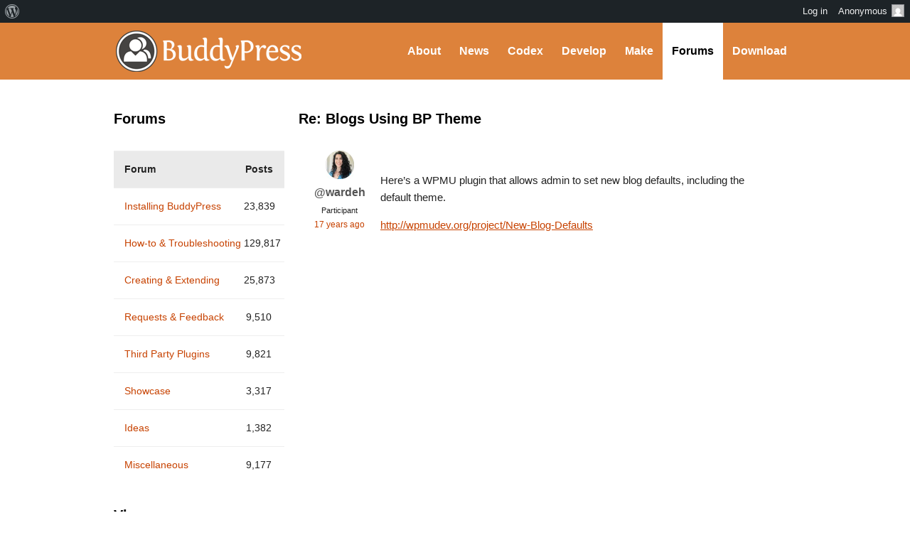

--- FILE ---
content_type: text/css
request_url: https://buddypress.org/wp-content/themes/buddypress-org/style.css?ver=202508050001
body_size: 198
content:
/**
 * Theme Name:  BuddyPress.org Theme
 * Theme URL:   https://buddypress.org
 * Description: A WordPress theme for BuddyPress.org
 * Author:      John James Jacoby
 * Author URI:  https://jjj.blog
 * Version:     2.2
 * Template:    bb-base
 */

/**
 * See bb-base/style-buddypress.css
 */
